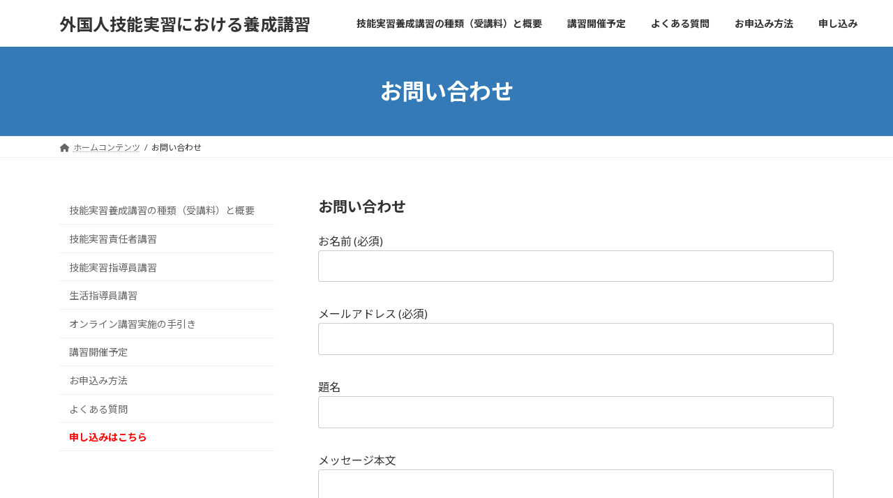

--- FILE ---
content_type: text/html; charset=UTF-8
request_url: https://youseikoushu.com/?page_id=21
body_size: 10750
content:
<!DOCTYPE html>
<html lang="ja">
<head>
<meta charset="utf-8">
<meta http-equiv="X-UA-Compatible" content="IE=edge">
<meta name="viewport" content="width=device-width, initial-scale=1">

<title>お問い合わせ | 外国人技能実習における養成講習</title>
<meta name='robots' content='max-image-preview:large' />
<link rel="alternate" type="application/rss+xml" title="外国人技能実習における養成講習 &raquo; フィード" href="https://youseikoushu.com/?feed=rss2" />
<link rel="alternate" type="application/rss+xml" title="外国人技能実習における養成講習 &raquo; コメントフィード" href="https://youseikoushu.com/?feed=comments-rss2" />
<link rel="alternate" title="oEmbed (JSON)" type="application/json+oembed" href="https://youseikoushu.com/index.php?rest_route=%2Foembed%2F1.0%2Fembed&#038;url=https%3A%2F%2Fyouseikoushu.com%2F%3Fpage_id%3D21" />
<link rel="alternate" title="oEmbed (XML)" type="text/xml+oembed" href="https://youseikoushu.com/index.php?rest_route=%2Foembed%2F1.0%2Fembed&#038;url=https%3A%2F%2Fyouseikoushu.com%2F%3Fpage_id%3D21&#038;format=xml" />
<meta name="description" content="お問い合わせ【お問い合わせ】＊恐れ入りますが、研修・打ち合わせ等で不在にしている場合がございます。お電話の場合、担当者より折り返しご連絡させて頂きます。メールもしくはお問い合わせフォームからご連絡頂けると幸いです。株式会社事業創造コンサルティング外国人技能実習養成講習事務局email： info@youseikoushu.comTEL：080-3503-0622（山田）（養成講習のお問い合わせは、一部「みらい社労士事務所」が代行" /><style id='wp-img-auto-sizes-contain-inline-css' type='text/css'>
img:is([sizes=auto i],[sizes^="auto," i]){contain-intrinsic-size:3000px 1500px}
/*# sourceURL=wp-img-auto-sizes-contain-inline-css */
</style>
<link rel='stylesheet' id='vkExUnit_common_style-css' href='https://youseikoushu.com/wp-content/plugins/vk-all-in-one-expansion-unit/assets/css/vkExUnit_style.css?ver=9.86.1.0' type='text/css' media='all' />
<style id='vkExUnit_common_style-inline-css' type='text/css'>
:root {--ver_page_top_button_url:url(https://youseikoushu.com/wp-content/plugins/vk-all-in-one-expansion-unit/assets/images/to-top-btn-icon.svg);}@font-face {font-weight: normal;font-style: normal;font-family: "vk_sns";src: url("https://youseikoushu.com/wp-content/plugins/vk-all-in-one-expansion-unit/inc/sns/icons/fonts/vk_sns.eot?-bq20cj");src: url("https://youseikoushu.com/wp-content/plugins/vk-all-in-one-expansion-unit/inc/sns/icons/fonts/vk_sns.eot?#iefix-bq20cj") format("embedded-opentype"),url("https://youseikoushu.com/wp-content/plugins/vk-all-in-one-expansion-unit/inc/sns/icons/fonts/vk_sns.woff?-bq20cj") format("woff"),url("https://youseikoushu.com/wp-content/plugins/vk-all-in-one-expansion-unit/inc/sns/icons/fonts/vk_sns.ttf?-bq20cj") format("truetype"),url("https://youseikoushu.com/wp-content/plugins/vk-all-in-one-expansion-unit/inc/sns/icons/fonts/vk_sns.svg?-bq20cj#vk_sns") format("svg");}
/*# sourceURL=vkExUnit_common_style-inline-css */
</style>
<style id='wp-emoji-styles-inline-css' type='text/css'>

	img.wp-smiley, img.emoji {
		display: inline !important;
		border: none !important;
		box-shadow: none !important;
		height: 1em !important;
		width: 1em !important;
		margin: 0 0.07em !important;
		vertical-align: -0.1em !important;
		background: none !important;
		padding: 0 !important;
	}
/*# sourceURL=wp-emoji-styles-inline-css */
</style>
<style id='wp-block-library-inline-css' type='text/css'>
:root{--wp-block-synced-color:#7a00df;--wp-block-synced-color--rgb:122,0,223;--wp-bound-block-color:var(--wp-block-synced-color);--wp-editor-canvas-background:#ddd;--wp-admin-theme-color:#007cba;--wp-admin-theme-color--rgb:0,124,186;--wp-admin-theme-color-darker-10:#006ba1;--wp-admin-theme-color-darker-10--rgb:0,107,160.5;--wp-admin-theme-color-darker-20:#005a87;--wp-admin-theme-color-darker-20--rgb:0,90,135;--wp-admin-border-width-focus:2px}@media (min-resolution:192dpi){:root{--wp-admin-border-width-focus:1.5px}}.wp-element-button{cursor:pointer}:root .has-very-light-gray-background-color{background-color:#eee}:root .has-very-dark-gray-background-color{background-color:#313131}:root .has-very-light-gray-color{color:#eee}:root .has-very-dark-gray-color{color:#313131}:root .has-vivid-green-cyan-to-vivid-cyan-blue-gradient-background{background:linear-gradient(135deg,#00d084,#0693e3)}:root .has-purple-crush-gradient-background{background:linear-gradient(135deg,#34e2e4,#4721fb 50%,#ab1dfe)}:root .has-hazy-dawn-gradient-background{background:linear-gradient(135deg,#faaca8,#dad0ec)}:root .has-subdued-olive-gradient-background{background:linear-gradient(135deg,#fafae1,#67a671)}:root .has-atomic-cream-gradient-background{background:linear-gradient(135deg,#fdd79a,#004a59)}:root .has-nightshade-gradient-background{background:linear-gradient(135deg,#330968,#31cdcf)}:root .has-midnight-gradient-background{background:linear-gradient(135deg,#020381,#2874fc)}:root{--wp--preset--font-size--normal:16px;--wp--preset--font-size--huge:42px}.has-regular-font-size{font-size:1em}.has-larger-font-size{font-size:2.625em}.has-normal-font-size{font-size:var(--wp--preset--font-size--normal)}.has-huge-font-size{font-size:var(--wp--preset--font-size--huge)}.has-text-align-center{text-align:center}.has-text-align-left{text-align:left}.has-text-align-right{text-align:right}.has-fit-text{white-space:nowrap!important}#end-resizable-editor-section{display:none}.aligncenter{clear:both}.items-justified-left{justify-content:flex-start}.items-justified-center{justify-content:center}.items-justified-right{justify-content:flex-end}.items-justified-space-between{justify-content:space-between}.screen-reader-text{border:0;clip-path:inset(50%);height:1px;margin:-1px;overflow:hidden;padding:0;position:absolute;width:1px;word-wrap:normal!important}.screen-reader-text:focus{background-color:#ddd;clip-path:none;color:#444;display:block;font-size:1em;height:auto;left:5px;line-height:normal;padding:15px 23px 14px;text-decoration:none;top:5px;width:auto;z-index:100000}html :where(.has-border-color){border-style:solid}html :where([style*=border-top-color]){border-top-style:solid}html :where([style*=border-right-color]){border-right-style:solid}html :where([style*=border-bottom-color]){border-bottom-style:solid}html :where([style*=border-left-color]){border-left-style:solid}html :where([style*=border-width]){border-style:solid}html :where([style*=border-top-width]){border-top-style:solid}html :where([style*=border-right-width]){border-right-style:solid}html :where([style*=border-bottom-width]){border-bottom-style:solid}html :where([style*=border-left-width]){border-left-style:solid}html :where(img[class*=wp-image-]){height:auto;max-width:100%}:where(figure){margin:0 0 1em}html :where(.is-position-sticky){--wp-admin--admin-bar--position-offset:var(--wp-admin--admin-bar--height,0px)}@media screen and (max-width:600px){html :where(.is-position-sticky){--wp-admin--admin-bar--position-offset:0px}}
/* VK Color Palettes */:root{ --vk-color-primary:#337ab7}:root .has-vk-color-primary-color { color:var(--vk-color-primary); }:root .has-vk-color-primary-background-color { background-color:var(--vk-color-primary); }:root{ --vk-color-primary-dark:#286192}:root .has-vk-color-primary-dark-color { color:var(--vk-color-primary-dark); }:root .has-vk-color-primary-dark-background-color { background-color:var(--vk-color-primary-dark); }:root{ --vk-color-primary-vivid:#3886c9}:root .has-vk-color-primary-vivid-color { color:var(--vk-color-primary-vivid); }:root .has-vk-color-primary-vivid-background-color { background-color:var(--vk-color-primary-vivid); }

/*# sourceURL=wp-block-library-inline-css */
</style><style id='global-styles-inline-css' type='text/css'>
:root{--wp--preset--aspect-ratio--square: 1;--wp--preset--aspect-ratio--4-3: 4/3;--wp--preset--aspect-ratio--3-4: 3/4;--wp--preset--aspect-ratio--3-2: 3/2;--wp--preset--aspect-ratio--2-3: 2/3;--wp--preset--aspect-ratio--16-9: 16/9;--wp--preset--aspect-ratio--9-16: 9/16;--wp--preset--color--black: #000000;--wp--preset--color--cyan-bluish-gray: #abb8c3;--wp--preset--color--white: #ffffff;--wp--preset--color--pale-pink: #f78da7;--wp--preset--color--vivid-red: #cf2e2e;--wp--preset--color--luminous-vivid-orange: #ff6900;--wp--preset--color--luminous-vivid-amber: #fcb900;--wp--preset--color--light-green-cyan: #7bdcb5;--wp--preset--color--vivid-green-cyan: #00d084;--wp--preset--color--pale-cyan-blue: #8ed1fc;--wp--preset--color--vivid-cyan-blue: #0693e3;--wp--preset--color--vivid-purple: #9b51e0;--wp--preset--gradient--vivid-cyan-blue-to-vivid-purple: linear-gradient(135deg,rgba(6,147,227,1) 0%,rgb(155,81,224) 100%);--wp--preset--gradient--light-green-cyan-to-vivid-green-cyan: linear-gradient(135deg,rgb(122,220,180) 0%,rgb(0,208,130) 100%);--wp--preset--gradient--luminous-vivid-amber-to-luminous-vivid-orange: linear-gradient(135deg,rgba(252,185,0,1) 0%,rgba(255,105,0,1) 100%);--wp--preset--gradient--luminous-vivid-orange-to-vivid-red: linear-gradient(135deg,rgba(255,105,0,1) 0%,rgb(207,46,46) 100%);--wp--preset--gradient--very-light-gray-to-cyan-bluish-gray: linear-gradient(135deg,rgb(238,238,238) 0%,rgb(169,184,195) 100%);--wp--preset--gradient--cool-to-warm-spectrum: linear-gradient(135deg,rgb(74,234,220) 0%,rgb(151,120,209) 20%,rgb(207,42,186) 40%,rgb(238,44,130) 60%,rgb(251,105,98) 80%,rgb(254,248,76) 100%);--wp--preset--gradient--blush-light-purple: linear-gradient(135deg,rgb(255,206,236) 0%,rgb(152,150,240) 100%);--wp--preset--gradient--blush-bordeaux: linear-gradient(135deg,rgb(254,205,165) 0%,rgb(254,45,45) 50%,rgb(107,0,62) 100%);--wp--preset--gradient--luminous-dusk: linear-gradient(135deg,rgb(255,203,112) 0%,rgb(199,81,192) 50%,rgb(65,88,208) 100%);--wp--preset--gradient--pale-ocean: linear-gradient(135deg,rgb(255,245,203) 0%,rgb(182,227,212) 50%,rgb(51,167,181) 100%);--wp--preset--gradient--electric-grass: linear-gradient(135deg,rgb(202,248,128) 0%,rgb(113,206,126) 100%);--wp--preset--gradient--midnight: linear-gradient(135deg,rgb(2,3,129) 0%,rgb(40,116,252) 100%);--wp--preset--gradient--vivid-green-cyan-to-vivid-cyan-blue: linear-gradient(135deg,rgba(0,208,132,1) 0%,rgba(6,147,227,1) 100%);--wp--preset--font-size--small: 14px;--wp--preset--font-size--medium: 20px;--wp--preset--font-size--large: 24px;--wp--preset--font-size--x-large: 42px;--wp--preset--font-size--regular: 16px;--wp--preset--font-size--huge: 36px;--wp--preset--spacing--20: 0.44rem;--wp--preset--spacing--30: 0.67rem;--wp--preset--spacing--40: 1rem;--wp--preset--spacing--50: 1.5rem;--wp--preset--spacing--60: 2.25rem;--wp--preset--spacing--70: 3.38rem;--wp--preset--spacing--80: 5.06rem;--wp--preset--shadow--natural: 6px 6px 9px rgba(0, 0, 0, 0.2);--wp--preset--shadow--deep: 12px 12px 50px rgba(0, 0, 0, 0.4);--wp--preset--shadow--sharp: 6px 6px 0px rgba(0, 0, 0, 0.2);--wp--preset--shadow--outlined: 6px 6px 0px -3px rgb(255, 255, 255), 6px 6px rgb(0, 0, 0);--wp--preset--shadow--crisp: 6px 6px 0px rgb(0, 0, 0);}:where(.is-layout-flex){gap: 0.5em;}:where(.is-layout-grid){gap: 0.5em;}body .is-layout-flex{display: flex;}.is-layout-flex{flex-wrap: wrap;align-items: center;}.is-layout-flex > :is(*, div){margin: 0;}body .is-layout-grid{display: grid;}.is-layout-grid > :is(*, div){margin: 0;}:where(.wp-block-columns.is-layout-flex){gap: 2em;}:where(.wp-block-columns.is-layout-grid){gap: 2em;}:where(.wp-block-post-template.is-layout-flex){gap: 1.25em;}:where(.wp-block-post-template.is-layout-grid){gap: 1.25em;}.has-black-color{color: var(--wp--preset--color--black) !important;}.has-cyan-bluish-gray-color{color: var(--wp--preset--color--cyan-bluish-gray) !important;}.has-white-color{color: var(--wp--preset--color--white) !important;}.has-pale-pink-color{color: var(--wp--preset--color--pale-pink) !important;}.has-vivid-red-color{color: var(--wp--preset--color--vivid-red) !important;}.has-luminous-vivid-orange-color{color: var(--wp--preset--color--luminous-vivid-orange) !important;}.has-luminous-vivid-amber-color{color: var(--wp--preset--color--luminous-vivid-amber) !important;}.has-light-green-cyan-color{color: var(--wp--preset--color--light-green-cyan) !important;}.has-vivid-green-cyan-color{color: var(--wp--preset--color--vivid-green-cyan) !important;}.has-pale-cyan-blue-color{color: var(--wp--preset--color--pale-cyan-blue) !important;}.has-vivid-cyan-blue-color{color: var(--wp--preset--color--vivid-cyan-blue) !important;}.has-vivid-purple-color{color: var(--wp--preset--color--vivid-purple) !important;}.has-black-background-color{background-color: var(--wp--preset--color--black) !important;}.has-cyan-bluish-gray-background-color{background-color: var(--wp--preset--color--cyan-bluish-gray) !important;}.has-white-background-color{background-color: var(--wp--preset--color--white) !important;}.has-pale-pink-background-color{background-color: var(--wp--preset--color--pale-pink) !important;}.has-vivid-red-background-color{background-color: var(--wp--preset--color--vivid-red) !important;}.has-luminous-vivid-orange-background-color{background-color: var(--wp--preset--color--luminous-vivid-orange) !important;}.has-luminous-vivid-amber-background-color{background-color: var(--wp--preset--color--luminous-vivid-amber) !important;}.has-light-green-cyan-background-color{background-color: var(--wp--preset--color--light-green-cyan) !important;}.has-vivid-green-cyan-background-color{background-color: var(--wp--preset--color--vivid-green-cyan) !important;}.has-pale-cyan-blue-background-color{background-color: var(--wp--preset--color--pale-cyan-blue) !important;}.has-vivid-cyan-blue-background-color{background-color: var(--wp--preset--color--vivid-cyan-blue) !important;}.has-vivid-purple-background-color{background-color: var(--wp--preset--color--vivid-purple) !important;}.has-black-border-color{border-color: var(--wp--preset--color--black) !important;}.has-cyan-bluish-gray-border-color{border-color: var(--wp--preset--color--cyan-bluish-gray) !important;}.has-white-border-color{border-color: var(--wp--preset--color--white) !important;}.has-pale-pink-border-color{border-color: var(--wp--preset--color--pale-pink) !important;}.has-vivid-red-border-color{border-color: var(--wp--preset--color--vivid-red) !important;}.has-luminous-vivid-orange-border-color{border-color: var(--wp--preset--color--luminous-vivid-orange) !important;}.has-luminous-vivid-amber-border-color{border-color: var(--wp--preset--color--luminous-vivid-amber) !important;}.has-light-green-cyan-border-color{border-color: var(--wp--preset--color--light-green-cyan) !important;}.has-vivid-green-cyan-border-color{border-color: var(--wp--preset--color--vivid-green-cyan) !important;}.has-pale-cyan-blue-border-color{border-color: var(--wp--preset--color--pale-cyan-blue) !important;}.has-vivid-cyan-blue-border-color{border-color: var(--wp--preset--color--vivid-cyan-blue) !important;}.has-vivid-purple-border-color{border-color: var(--wp--preset--color--vivid-purple) !important;}.has-vivid-cyan-blue-to-vivid-purple-gradient-background{background: var(--wp--preset--gradient--vivid-cyan-blue-to-vivid-purple) !important;}.has-light-green-cyan-to-vivid-green-cyan-gradient-background{background: var(--wp--preset--gradient--light-green-cyan-to-vivid-green-cyan) !important;}.has-luminous-vivid-amber-to-luminous-vivid-orange-gradient-background{background: var(--wp--preset--gradient--luminous-vivid-amber-to-luminous-vivid-orange) !important;}.has-luminous-vivid-orange-to-vivid-red-gradient-background{background: var(--wp--preset--gradient--luminous-vivid-orange-to-vivid-red) !important;}.has-very-light-gray-to-cyan-bluish-gray-gradient-background{background: var(--wp--preset--gradient--very-light-gray-to-cyan-bluish-gray) !important;}.has-cool-to-warm-spectrum-gradient-background{background: var(--wp--preset--gradient--cool-to-warm-spectrum) !important;}.has-blush-light-purple-gradient-background{background: var(--wp--preset--gradient--blush-light-purple) !important;}.has-blush-bordeaux-gradient-background{background: var(--wp--preset--gradient--blush-bordeaux) !important;}.has-luminous-dusk-gradient-background{background: var(--wp--preset--gradient--luminous-dusk) !important;}.has-pale-ocean-gradient-background{background: var(--wp--preset--gradient--pale-ocean) !important;}.has-electric-grass-gradient-background{background: var(--wp--preset--gradient--electric-grass) !important;}.has-midnight-gradient-background{background: var(--wp--preset--gradient--midnight) !important;}.has-small-font-size{font-size: var(--wp--preset--font-size--small) !important;}.has-medium-font-size{font-size: var(--wp--preset--font-size--medium) !important;}.has-large-font-size{font-size: var(--wp--preset--font-size--large) !important;}.has-x-large-font-size{font-size: var(--wp--preset--font-size--x-large) !important;}
/*# sourceURL=global-styles-inline-css */
</style>

<style id='classic-theme-styles-inline-css' type='text/css'>
/*! This file is auto-generated */
.wp-block-button__link{color:#fff;background-color:#32373c;border-radius:9999px;box-shadow:none;text-decoration:none;padding:calc(.667em + 2px) calc(1.333em + 2px);font-size:1.125em}.wp-block-file__button{background:#32373c;color:#fff;text-decoration:none}
/*# sourceURL=/wp-includes/css/classic-themes.min.css */
</style>
<link rel='stylesheet' id='contact-form-7-css' href='https://youseikoushu.com/wp-content/plugins/contact-form-7/includes/css/styles.css?ver=5.7.7' type='text/css' media='all' />
<link rel='stylesheet' id='wp-faq-public-style-css' href='https://youseikoushu.com/wp-content/plugins/sp-faq/assets/css/wp-faq-public.css?ver=3.9.4' type='text/css' media='all' />
<link rel='stylesheet' id='veu-cta-css' href='https://youseikoushu.com/wp-content/plugins/vk-all-in-one-expansion-unit/inc/call-to-action/package/css/style.css?ver=9.86.1.0' type='text/css' media='all' />
<link rel='stylesheet' id='lightning-common-style-css' href='https://youseikoushu.com/wp-content/themes/lightning/_g3/assets/css/style.css?ver=15.23.0' type='text/css' media='all' />
<style id='lightning-common-style-inline-css' type='text/css'>
/* Lightning */:root {--vk-color-primary:#337ab7;--vk-color-primary-dark:#286192;--vk-color-primary-vivid:#3886c9;--g_nav_main_acc_icon_open_url:url(https://youseikoushu.com/wp-content/themes/lightning/_g3/inc/vk-mobile-nav/package/images/vk-menu-acc-icon-open-black.svg);--g_nav_main_acc_icon_close_url: url(https://youseikoushu.com/wp-content/themes/lightning/_g3/inc/vk-mobile-nav/package/images/vk-menu-close-black.svg);--g_nav_sub_acc_icon_open_url: url(https://youseikoushu.com/wp-content/themes/lightning/_g3/inc/vk-mobile-nav/package/images/vk-menu-acc-icon-open-white.svg);--g_nav_sub_acc_icon_close_url: url(https://youseikoushu.com/wp-content/themes/lightning/_g3/inc/vk-mobile-nav/package/images/vk-menu-close-white.svg);}
:root{--swiper-navigation-color: #fff;}
html{scroll-padding-top:var(--vk-size-admin-bar);}
/* vk-mobile-nav */:root {--vk-mobile-nav-menu-btn-bg-src: url("https://youseikoushu.com/wp-content/themes/lightning/_g3/inc/vk-mobile-nav/package/images/vk-menu-btn-black.svg");--vk-mobile-nav-menu-btn-close-bg-src: url("https://youseikoushu.com/wp-content/themes/lightning/_g3/inc/vk-mobile-nav/package/images/vk-menu-close-black.svg");--vk-menu-acc-icon-open-black-bg-src: url("https://youseikoushu.com/wp-content/themes/lightning/_g3/inc/vk-mobile-nav/package/images/vk-menu-acc-icon-open-black.svg");--vk-menu-acc-icon-open-white-bg-src: url("https://youseikoushu.com/wp-content/themes/lightning/_g3/inc/vk-mobile-nav/package/images/vk-menu-acc-icon-open-white.svg");--vk-menu-acc-icon-close-black-bg-src: url("https://youseikoushu.com/wp-content/themes/lightning/_g3/inc/vk-mobile-nav/package/images/vk-menu-close-black.svg");--vk-menu-acc-icon-close-white-bg-src: url("https://youseikoushu.com/wp-content/themes/lightning/_g3/inc/vk-mobile-nav/package/images/vk-menu-close-white.svg");}
/*# sourceURL=lightning-common-style-inline-css */
</style>
<link rel='stylesheet' id='lightning-design-style-css' href='https://youseikoushu.com/wp-content/themes/lightning/_g3/design-skin/origin3/css/style.css?ver=15.23.0' type='text/css' media='all' />
<style id='lightning-design-style-inline-css' type='text/css'>
.tagcloud a:before { font-family: "Font Awesome 5 Free";content: "\f02b";font-weight: bold; }
/*# sourceURL=lightning-design-style-inline-css */
</style>
<link rel='stylesheet' id='vk-swiper-style-css' href='https://youseikoushu.com/wp-content/themes/lightning/vendor/vektor-inc/vk-swiper/src/assets/css/swiper-bundle.min.css?ver=11.0.2' type='text/css' media='all' />
<link rel='stylesheet' id='vk-blog-card-css' href='https://youseikoushu.com/wp-content/themes/lightning/_g3/inc/vk-wp-oembed-blog-card/package/css/blog-card.css?ver=6.9' type='text/css' media='all' />
<link rel='stylesheet' id='lightning-theme-style-css' href='https://youseikoushu.com/wp-content/themes/lightning/style.css?ver=15.23.0' type='text/css' media='all' />
<link rel='stylesheet' id='vk-font-awesome-css' href='https://youseikoushu.com/wp-content/themes/lightning/vendor/vektor-inc/font-awesome-versions/src/versions/6/css/all.min.css?ver=6.4.2' type='text/css' media='all' />
<link rel="https://api.w.org/" href="https://youseikoushu.com/index.php?rest_route=/" /><link rel="alternate" title="JSON" type="application/json" href="https://youseikoushu.com/index.php?rest_route=/wp/v2/pages/21" /><link rel="EditURI" type="application/rsd+xml" title="RSD" href="https://youseikoushu.com/xmlrpc.php?rsd" />
<meta name="generator" content="WordPress 6.9" />
<link rel="canonical" href="https://youseikoushu.com/?page_id=21" />
<link rel='shortlink' href='https://youseikoushu.com/?p=21' />
<!-- [ VK All in One Expansion Unit OGP ] -->
<meta property="og:site_name" content="外国人技能実習における養成講習" />
<meta property="og:url" content="https://youseikoushu.com/?page_id=21" />
<meta property="og:title" content="お問い合わせ | 外国人技能実習における養成講習" />
<meta property="og:description" content="お問い合わせ【お問い合わせ】＊恐れ入りますが、研修・打ち合わせ等で不在にしている場合がございます。お電話の場合、担当者より折り返しご連絡させて頂きます。メールもしくはお問い合わせフォームからご連絡頂けると幸いです。株式会社事業創造コンサルティング外国人技能実習養成講習事務局email： info@youseikoushu.comTEL：080-3503-0622（山田）（養成講習のお問い合わせは、一部「みらい社労士事務所」が代行" />
<meta property="og:type" content="article" />
<!-- [ / VK All in One Expansion Unit OGP ] -->
<!-- [ VK All in One Expansion Unit twitter card ] -->
<meta name="twitter:card" content="summary_large_image">
<meta name="twitter:description" content="お問い合わせ【お問い合わせ】＊恐れ入りますが、研修・打ち合わせ等で不在にしている場合がございます。お電話の場合、担当者より折り返しご連絡させて頂きます。メールもしくはお問い合わせフォームからご連絡頂けると幸いです。株式会社事業創造コンサルティング外国人技能実習養成講習事務局email： info@youseikoushu.comTEL：080-3503-0622（山田）（養成講習のお問い合わせは、一部「みらい社労士事務所」が代行">
<meta name="twitter:title" content="お問い合わせ | 外国人技能実習における養成講習">
<meta name="twitter:url" content="https://youseikoushu.com/?page_id=21">
	<meta name="twitter:domain" content="youseikoushu.com">
	<!-- [ / VK All in One Expansion Unit twitter card ] -->
	<link rel='stylesheet' id='add_google_fonts_Lato-css' href='//fonts.googleapis.com/css2?family=Lato%3Awght%40400%3B700&#038;display=swap&#038;subset=japanese&#038;ver=15.23.0' type='text/css' media='all' />
<link rel='stylesheet' id='add_google_fonts_noto_sans-css' href='//fonts.googleapis.com/css2?family=Noto+Sans+JP%3Awght%40400%3B700&#038;display=swap&#038;subset=japanese&#038;ver=15.23.0' type='text/css' media='all' />
</head>
<body class="wp-singular page-template-default page page-id-21 wp-embed-responsive wp-theme-lightning post-name-%e3%81%8a%e5%95%8f%e3%81%84%e5%90%88%e3%82%8f%e3%81%9b post-type-page sidebar-fix sidebar-fix-priority-top device-pc fa_v6_css">
<a class="skip-link screen-reader-text" href="#main">コンテンツへスキップ</a>
<a class="skip-link screen-reader-text" href="#vk-mobile-nav">ナビゲーションに移動</a>

<header id="site-header" class="site-header site-header--layout--nav-float">
		<div id="site-header-container" class="site-header-container container">

				<div class="site-header-logo">
		<a href="https://youseikoushu.com/">
			<span>外国人技能実習における養成講習</span>
		</a>
		</div>

		
		<nav id="global-nav" class="global-nav global-nav--layout--float-right"><ul id="menu-header" class="menu vk-menu-acc global-nav-list nav"><li id="menu-item-104" class="menu-item menu-item-type-post_type menu-item-object-page"><a href="https://youseikoushu.com/?page_id=59"><strong class="global-nav-name">技能実習養成講習の種類（受講料）と概要</strong></a></li>
<li id="menu-item-101" class="menu-item menu-item-type-post_type menu-item-object-page"><a href="https://youseikoushu.com/?page_id=71"><strong class="global-nav-name">講習開催予定</strong></a></li>
<li id="menu-item-118" class="menu-item menu-item-type-post_type menu-item-object-page"><a href="https://youseikoushu.com/?page_id=41"><strong class="global-nav-name">よくある質問</strong></a></li>
<li id="menu-item-119" class="menu-item menu-item-type-post_type menu-item-object-page"><a href="https://youseikoushu.com/?page_id=25"><strong class="global-nav-name">お申込み方法</strong></a></li>
<li id="menu-item-106" class="menu-item menu-item-type-post_type menu-item-object-page"><a href="https://youseikoushu.com/?page_id=69"><strong class="global-nav-name">申し込み</strong></a></li>
</ul></nav>	</div>
	</header>



	<div class="page-header"><div class="page-header-inner container">
<h1 class="page-header-title">お問い合わせ</h1></div></div><!-- [ /.page-header ] -->

	<!-- [ #breadcrumb ] --><div id="breadcrumb" class="breadcrumb"><div class="container"><ol class="breadcrumb-list" itemscope itemtype="https://schema.org/BreadcrumbList"><li class="breadcrumb-list__item breadcrumb-list__item--home" itemprop="itemListElement" itemscope itemtype="http://schema.org/ListItem"><a href="https://youseikoushu.com" itemprop="item"><i class="fas fa-fw fa-home"></i><span itemprop="name">ホームコンテンツ</span></a><meta itemprop="position" content="1" /></li><li class="breadcrumb-list__item" itemprop="itemListElement" itemscope itemtype="http://schema.org/ListItem"><span itemprop="name">お問い合わせ</span><meta itemprop="position" content="2" /></li></ol></div></div><!-- [ /#breadcrumb ] -->


<div class="site-body">
		<div class="site-body-container container">

		<div class="main-section main-section--col--two main-section--pos--right" id="main" role="main">
			
			<div id="post-21" class="entry entry-full post-21 page type-page status-publish hentry">

	
	
	
	<div class="entry-body">
				<h4>お問い合わせ</h4>

<div class="wpcf7 no-js" id="wpcf7-f11-p21-o1" lang="ja" dir="ltr">
<div class="screen-reader-response"><p role="status" aria-live="polite" aria-atomic="true"></p> <ul></ul></div>
<form action="/?page_id=21#wpcf7-f11-p21-o1" method="post" class="wpcf7-form init" aria-label="コンタクトフォーム" novalidate="novalidate" data-status="init">
<div style="display: none;">
<input type="hidden" name="_wpcf7" value="11" />
<input type="hidden" name="_wpcf7_version" value="5.7.7" />
<input type="hidden" name="_wpcf7_locale" value="ja" />
<input type="hidden" name="_wpcf7_unit_tag" value="wpcf7-f11-p21-o1" />
<input type="hidden" name="_wpcf7_container_post" value="21" />
<input type="hidden" name="_wpcf7_posted_data_hash" value="" />
</div>
<p><label> お名前 (必須)<br />
<span class="wpcf7-form-control-wrap" data-name="your-name"><input size="40" class="wpcf7-form-control wpcf7-text wpcf7-validates-as-required" aria-required="true" aria-invalid="false" value="" type="text" name="your-name" /></span> </label>
</p>
<p><label> メールアドレス (必須)<br />
<span class="wpcf7-form-control-wrap" data-name="your-email"><input size="40" class="wpcf7-form-control wpcf7-text wpcf7-email wpcf7-validates-as-required wpcf7-validates-as-email" aria-required="true" aria-invalid="false" value="" type="email" name="your-email" /></span> </label>
</p>
<p><label> 題名<br />
<span class="wpcf7-form-control-wrap" data-name="your-subject"><input size="40" class="wpcf7-form-control wpcf7-text" aria-invalid="false" value="" type="text" name="your-subject" /></span> </label>
</p>
<p><label> メッセージ本文<br />
<span class="wpcf7-form-control-wrap" data-name="your-message"><textarea cols="40" rows="10" class="wpcf7-form-control wpcf7-textarea" aria-invalid="false" name="your-message"></textarea></span> </label>
</p>
<p><input class="wpcf7-form-control has-spinner wpcf7-submit" type="submit" value="送信" />
</p><p style="display: none !important;" class="akismet-fields-container" data-prefix="_wpcf7_ak_"><label>&#916;<textarea name="_wpcf7_ak_hp_textarea" cols="45" rows="8" maxlength="100"></textarea></label><input type="hidden" id="ak_js_1" name="_wpcf7_ak_js" value="224"/><script>document.getElementById( "ak_js_1" ).setAttribute( "value", ( new Date() ).getTime() );</script></p><div class="wpcf7-response-output" aria-hidden="true"></div>
</form>
</div>

<p>【お問い合わせ】<br />
＊恐れ入りますが、研修・打ち合わせ等で不在にしている場合がございます。<br />
お電話の場合、担当者より折り返しご連絡させて頂きます。<br />
メールもしくはお問い合わせフォームからご連絡頂けると幸いです。</p>
<p>株式会社事業創造コンサルティング<br />
外国人技能実習養成講習事務局<br />
email： <a href="mailto:info@youseikoushu.com" target="_blank" rel="noopener noreferrer">info@youseikoushu.com</a><br />
TEL：080-3503-0622（山田）<br />
（養成講習のお問い合わせは、一部「みらい社労士事務所」が代行<wbr />しています）<br />
FAX：    03-6332-8179</p>
			</div>

	
	
	
	
		
	
</div><!-- [ /#post-21 ] -->

	
		
		
		
		
	

					</div><!-- [ /.main-section ] -->

		<div class="sub-section sub-section--col--two sub-section--pos--left">
<aside class="widget widget_nav_menu" id="nav_menu-2"><div class="menu-menu-container"><ul id="menu-menu" class="menu"><li id="menu-item-83" class="menu-item menu-item-type-post_type menu-item-object-page menu-item-83"><a href="https://youseikoushu.com/?page_id=59">技能実習養成講習の種類（受講料）と概要</a></li>
<li id="menu-item-81" class="menu-item menu-item-type-post_type menu-item-object-page menu-item-81"><a href="https://youseikoushu.com/?page_id=61">技能実習責任者講習</a></li>
<li id="menu-item-84" class="menu-item menu-item-type-post_type menu-item-object-page menu-item-84"><a href="https://youseikoushu.com/?page_id=57">技能実習指導員講習</a></li>
<li id="menu-item-79" class="menu-item menu-item-type-post_type menu-item-object-page menu-item-79"><a href="https://youseikoushu.com/?page_id=67">生活指導員講習</a></li>
<li id="menu-item-603" class="menu-item menu-item-type-post_type menu-item-object-page menu-item-603"><a href="https://youseikoushu.com/?page_id=572">オンライン講習実施の手引き</a></li>
<li id="menu-item-77" class="menu-item menu-item-type-post_type menu-item-object-page menu-item-77"><a href="https://youseikoushu.com/?page_id=71">講習開催予定</a></li>
<li id="menu-item-31" class="menu-item menu-item-type-post_type menu-item-object-page menu-item-31"><a href="https://youseikoushu.com/?page_id=25">お申込み方法</a></li>
<li id="menu-item-89" class="menu-item menu-item-type-post_type menu-item-object-page menu-item-89"><a href="https://youseikoushu.com/?page_id=41">よくある質問</a></li>
<li id="menu-item-134" class="menu-item menu-item-type-custom menu-item-object-custom menu-item-134"><a href="https://youseikoushu.com/?page_id=69"><b><font color="red">申し込みはこちら</font></b></a></li>
</ul></div></aside> </div><!-- [ /.sub-section ] -->

	</div><!-- [ /.site-body-container ] -->

	
</div><!-- [ /.site-body ] -->

<div class="site-body-bottom">
	<div class="container">
		
		<aside class="widget widget_recent_entries" id="recent-posts-2">
		<h4 class="widget-title sub-section-title">最近の投稿</h4>
		<ul>
											<li>
					<a href="https://youseikoushu.com/?p=1053">2025年9月　オンライン講習開催日変更のお知らせ</a>
											<span class="post-date">2025年8月12日</span>
									</li>
											<li>
					<a href="https://youseikoushu.com/?p=1038">2025年10月　オンライン講習開催日変更のお知らせ</a>
											<span class="post-date">2025年7月5日</span>
									</li>
											<li>
					<a href="https://youseikoushu.com/?p=1026">2025年12月、新潟県新潟市　講習開催日変更のお知らせ</a>
											<span class="post-date">2025年6月20日</span>
									</li>
											<li>
					<a href="https://youseikoushu.com/?p=950">2026年2月、石川県金沢市　講習開催日変更のお知らせ</a>
											<span class="post-date">2025年3月3日</span>
									</li>
											<li>
					<a href="https://youseikoushu.com/?p=942">2025年4月オンライン講習　一部開催日程変更のお知らせ</a>
											<span class="post-date">2025年2月19日</span>
									</li>
					</ul>

		</aside>	</div>
</div>

<footer class="site-footer">

		
				<div class="container site-footer-content">
					<div class="row">
				<div class="col-lg-4 col-md-6"><aside class="widget widget_nav_menu" id="nav_menu-3"><div class="menu-footer-container"><ul id="menu-footer" class="menu"><li id="menu-item-126" class="menu-item menu-item-type-post_type menu-item-object-page menu-item-126"><a href="https://youseikoushu.com/?page_id=59">技能実習養成講習の種類（受講料）と概要</a></li>
<li id="menu-item-125" class="menu-item menu-item-type-post_type menu-item-object-page menu-item-125"><a href="https://youseikoushu.com/?page_id=61">技能実習責任者講習</a></li>
<li id="menu-item-127" class="menu-item menu-item-type-post_type menu-item-object-page menu-item-127"><a href="https://youseikoushu.com/?page_id=57">技能実習指導員講習</a></li>
<li id="menu-item-123" class="menu-item menu-item-type-post_type menu-item-object-page menu-item-123"><a href="https://youseikoushu.com/?page_id=67">生活指導員講習</a></li>
<li id="menu-item-599" class="menu-item menu-item-type-post_type menu-item-object-page menu-item-599"><a href="https://youseikoushu.com/?page_id=572">オンライン講習実施の手引き</a></li>
<li id="menu-item-121" class="menu-item menu-item-type-post_type menu-item-object-page menu-item-121"><a href="https://youseikoushu.com/?page_id=71">講習開催予定</a></li>
<li id="menu-item-130" class="menu-item menu-item-type-post_type menu-item-object-page menu-item-130"><a href="https://youseikoushu.com/?page_id=41">よくある質問</a></li>
<li id="menu-item-131" class="menu-item menu-item-type-post_type menu-item-object-page menu-item-131"><a href="https://youseikoushu.com/?page_id=25">お申込み方法</a></li>
<li id="menu-item-122" class="menu-item menu-item-type-post_type menu-item-object-page menu-item-122"><a href="https://youseikoushu.com/?page_id=69">申し込み</a></li>
<li id="menu-item-129" class="menu-item menu-item-type-post_type menu-item-object-page menu-item-129"><a href="https://youseikoushu.com/?page_id=53">会社概要</a></li>
<li id="menu-item-128" class="menu-item menu-item-type-post_type menu-item-object-page menu-item-128"><a href="https://youseikoushu.com/?page_id=55">個人情報保護方針</a></li>
<li id="menu-item-124" class="menu-item menu-item-type-post_type menu-item-object-page menu-item-124"><a href="https://youseikoushu.com/?page_id=64">特定商取引に関する法律に基く表示</a></li>
<li id="menu-item-133" class="menu-item menu-item-type-post_type menu-item-object-page current-menu-item page_item page-item-21 current_page_item menu-item-133"><a href="https://youseikoushu.com/?page_id=21" aria-current="page">お問い合わせ</a></li>
</ul></div></aside></div><div class="col-lg-4 col-md-6"></div><div class="col-lg-4 col-md-6"></div>			</div>
				</div>
	
	
	<div class="container site-footer-copyright">
			<p>Copyright &copy; 外国人技能実習における養成講習 All Rights Reserved.</p><p>Powered by <a href="https://wordpress.org/">WordPress</a> with <a href="https://lightning.nagoya/ja/" target="_blank" title="無料 WordPress テーマ Lightning"> Lightning Theme</a> &amp; <a href="https://ex-unit.nagoya/ja/" target="_blank">VK All in One Expansion Unit</a> by <a href="https://www.vektor-inc.co.jp/" target="_blank">Vektor,Inc.</a> technology.</p>	</div>
</footer> 
<div id="vk-mobile-nav-menu-btn" class="vk-mobile-nav-menu-btn">MENU</div><div class="vk-mobile-nav vk-mobile-nav-drop-in" id="vk-mobile-nav"><nav class="vk-mobile-nav-menu-outer" role="navigation"><ul id="menu-header-1" class="vk-menu-acc menu"><li id="menu-item-104" class="menu-item menu-item-type-post_type menu-item-object-page menu-item-104"><a href="https://youseikoushu.com/?page_id=59">技能実習養成講習の種類（受講料）と概要</a></li>
<li id="menu-item-101" class="menu-item menu-item-type-post_type menu-item-object-page menu-item-101"><a href="https://youseikoushu.com/?page_id=71">講習開催予定</a></li>
<li id="menu-item-118" class="menu-item menu-item-type-post_type menu-item-object-page menu-item-118"><a href="https://youseikoushu.com/?page_id=41">よくある質問</a></li>
<li id="menu-item-119" class="menu-item menu-item-type-post_type menu-item-object-page menu-item-119"><a href="https://youseikoushu.com/?page_id=25">お申込み方法</a></li>
<li id="menu-item-106" class="menu-item menu-item-type-post_type menu-item-object-page menu-item-106"><a href="https://youseikoushu.com/?page_id=69">申し込み</a></li>
</ul></nav></div>
<a href="#top" id="page_top" class="page_top_btn">PAGE TOP</a><script type="text/javascript" src="https://youseikoushu.com/wp-content/plugins/contact-form-7/includes/swv/js/index.js?ver=5.7.7" id="swv-js"></script>
<script type="text/javascript" id="contact-form-7-js-extra">
/* <![CDATA[ */
var wpcf7 = {"api":{"root":"https://youseikoushu.com/index.php?rest_route=/","namespace":"contact-form-7/v1"}};
//# sourceURL=contact-form-7-js-extra
/* ]]> */
</script>
<script type="text/javascript" src="https://youseikoushu.com/wp-content/plugins/contact-form-7/includes/js/index.js?ver=5.7.7" id="contact-form-7-js"></script>
<script type="text/javascript" src="https://youseikoushu.com/wp-includes/js/clipboard.min.js?ver=2.0.11" id="clipboard-js"></script>
<script type="text/javascript" src="https://youseikoushu.com/wp-content/plugins/vk-all-in-one-expansion-unit/inc/sns//assets/js/copy-button.js" id="copy-button-js"></script>
<script type="text/javascript" src="https://youseikoushu.com/wp-content/plugins/vk-all-in-one-expansion-unit/inc/smooth-scroll/js/smooth-scroll.min.js?ver=9.86.1.0" id="smooth-scroll-js-js"></script>
<script type="text/javascript" id="vkExUnit_master-js-js-extra">
/* <![CDATA[ */
var vkExOpt = {"ajax_url":"https://youseikoushu.com/wp-admin/admin-ajax.php","hatena_entry":"https://youseikoushu.com/index.php?rest_route=/vk_ex_unit/v1/hatena_entry/","facebook_entry":"https://youseikoushu.com/index.php?rest_route=/vk_ex_unit/v1/facebook_entry/","facebook_count_enable":"","entry_count":"1","entry_from_post":""};
//# sourceURL=vkExUnit_master-js-js-extra
/* ]]> */
</script>
<script type="text/javascript" src="https://youseikoushu.com/wp-content/plugins/vk-all-in-one-expansion-unit/assets/js/all.min.js?ver=9.86.1.0" id="vkExUnit_master-js-js"></script>
<script type="text/javascript" src="https://youseikoushu.com/wp-content/themes/lightning/vendor/vektor-inc/vk-swiper/src/assets/js/swiper-bundle.min.js?ver=11.0.2" id="vk-swiper-script-js"></script>
<script type="text/javascript" id="vk-swiper-script-js-after">
/* <![CDATA[ */
var lightning_swiper = new Swiper('.lightning_swiper', {"slidesPerView":1,"spaceBetween":0,"loop":false,"autoplay":{"delay":4000},"pagination":{"el":".swiper-pagination","clickable":true},"navigation":{"nextEl":".swiper-button-next","prevEl":".swiper-button-prev"},"effect":"slide"});
//# sourceURL=vk-swiper-script-js-after
/* ]]> */
</script>
<script type="text/javascript" id="lightning-js-js-extra">
/* <![CDATA[ */
var lightningOpt = {"header_scrool":"1","add_header_offset_margin":"1"};
//# sourceURL=lightning-js-js-extra
/* ]]> */
</script>
<script type="text/javascript" src="https://youseikoushu.com/wp-content/themes/lightning/_g3/assets/js/main.js?ver=15.23.0" id="lightning-js-js"></script>
<script id="wp-emoji-settings" type="application/json">
{"baseUrl":"https://s.w.org/images/core/emoji/17.0.2/72x72/","ext":".png","svgUrl":"https://s.w.org/images/core/emoji/17.0.2/svg/","svgExt":".svg","source":{"concatemoji":"https://youseikoushu.com/wp-includes/js/wp-emoji-release.min.js?ver=6.9"}}
</script>
<script type="module">
/* <![CDATA[ */
/*! This file is auto-generated */
const a=JSON.parse(document.getElementById("wp-emoji-settings").textContent),o=(window._wpemojiSettings=a,"wpEmojiSettingsSupports"),s=["flag","emoji"];function i(e){try{var t={supportTests:e,timestamp:(new Date).valueOf()};sessionStorage.setItem(o,JSON.stringify(t))}catch(e){}}function c(e,t,n){e.clearRect(0,0,e.canvas.width,e.canvas.height),e.fillText(t,0,0);t=new Uint32Array(e.getImageData(0,0,e.canvas.width,e.canvas.height).data);e.clearRect(0,0,e.canvas.width,e.canvas.height),e.fillText(n,0,0);const a=new Uint32Array(e.getImageData(0,0,e.canvas.width,e.canvas.height).data);return t.every((e,t)=>e===a[t])}function p(e,t){e.clearRect(0,0,e.canvas.width,e.canvas.height),e.fillText(t,0,0);var n=e.getImageData(16,16,1,1);for(let e=0;e<n.data.length;e++)if(0!==n.data[e])return!1;return!0}function u(e,t,n,a){switch(t){case"flag":return n(e,"\ud83c\udff3\ufe0f\u200d\u26a7\ufe0f","\ud83c\udff3\ufe0f\u200b\u26a7\ufe0f")?!1:!n(e,"\ud83c\udde8\ud83c\uddf6","\ud83c\udde8\u200b\ud83c\uddf6")&&!n(e,"\ud83c\udff4\udb40\udc67\udb40\udc62\udb40\udc65\udb40\udc6e\udb40\udc67\udb40\udc7f","\ud83c\udff4\u200b\udb40\udc67\u200b\udb40\udc62\u200b\udb40\udc65\u200b\udb40\udc6e\u200b\udb40\udc67\u200b\udb40\udc7f");case"emoji":return!a(e,"\ud83e\u1fac8")}return!1}function f(e,t,n,a){let r;const o=(r="undefined"!=typeof WorkerGlobalScope&&self instanceof WorkerGlobalScope?new OffscreenCanvas(300,150):document.createElement("canvas")).getContext("2d",{willReadFrequently:!0}),s=(o.textBaseline="top",o.font="600 32px Arial",{});return e.forEach(e=>{s[e]=t(o,e,n,a)}),s}function r(e){var t=document.createElement("script");t.src=e,t.defer=!0,document.head.appendChild(t)}a.supports={everything:!0,everythingExceptFlag:!0},new Promise(t=>{let n=function(){try{var e=JSON.parse(sessionStorage.getItem(o));if("object"==typeof e&&"number"==typeof e.timestamp&&(new Date).valueOf()<e.timestamp+604800&&"object"==typeof e.supportTests)return e.supportTests}catch(e){}return null}();if(!n){if("undefined"!=typeof Worker&&"undefined"!=typeof OffscreenCanvas&&"undefined"!=typeof URL&&URL.createObjectURL&&"undefined"!=typeof Blob)try{var e="postMessage("+f.toString()+"("+[JSON.stringify(s),u.toString(),c.toString(),p.toString()].join(",")+"));",a=new Blob([e],{type:"text/javascript"});const r=new Worker(URL.createObjectURL(a),{name:"wpTestEmojiSupports"});return void(r.onmessage=e=>{i(n=e.data),r.terminate(),t(n)})}catch(e){}i(n=f(s,u,c,p))}t(n)}).then(e=>{for(const n in e)a.supports[n]=e[n],a.supports.everything=a.supports.everything&&a.supports[n],"flag"!==n&&(a.supports.everythingExceptFlag=a.supports.everythingExceptFlag&&a.supports[n]);var t;a.supports.everythingExceptFlag=a.supports.everythingExceptFlag&&!a.supports.flag,a.supports.everything||((t=a.source||{}).concatemoji?r(t.concatemoji):t.wpemoji&&t.twemoji&&(r(t.twemoji),r(t.wpemoji)))});
//# sourceURL=https://youseikoushu.com/wp-includes/js/wp-emoji-loader.min.js
/* ]]> */
</script>
</body>
</html>